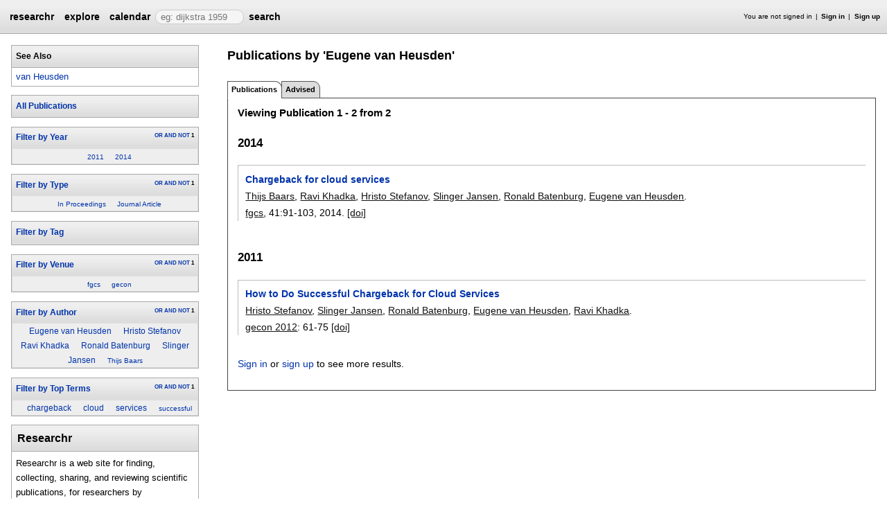

--- FILE ---
content_type: text/html;charset=UTF-8
request_url: https://researchr.org/alias/eugene-van-heusden
body_size: 8723
content:
<!DOCTYPE html>
<html>
<head>
<meta name="viewport" content="width=device-width, initial-scale=1, maximum-scale=1">
<meta http-equiv="Content-Type" content="text/html; charset=utf-8">
<link href="https://researchr.org/favicon.ico?2df79e8132467ab7665bee0a92452fea" rel="shortcut icon" type="image/x-icon" />
<link href="https://researchr.org/stylesheets/common_.css?d41d8cd98f00b204e9800998ecf8427e" rel="stylesheet" type="text/css" />
<title>Eugene van Heusden - researchr alias </title>
<script type="text/javascript">var show_webdsl_debug=false;</script>
<script type="text/javascript">var contextpath="https://researchr.org";</script>
<link rel="stylesheet" href="https://researchr.org/stylesheets/researchr.css?c91583ce1bdd55ff1fd6ebae64e8a21f" type="text/css" /><link rel="stylesheet" href="https://researchr.org/stylesheets/dropdownmenu.css?4fe8d964570322b7909fd7324dd360d9" type="text/css" /><script type="text/javascript" src="//code.jquery.com/jquery-3.5.1.min.js"></script>
<script type="text/javascript" src="https://researchr.org/javascript/ajax.js?a40d577d9afd4a1b5dc6ea43cd74db43"></script>
<link href="https://cdnjs.cloudflare.com/ajax/libs/select2/4.0.3/css/select2.min.css" rel="stylesheet"/>
</head>
<body id="alias"><script src="https://cdnjs.cloudflare.com/ajax/libs/select2/4.0.3/js/select2.min.js"></script><script type="text/javascript">(function(){
    var post_process_function = function(n){ var node=(n&&n.nodeType === 1)?n:document; $('select').select2(); };
    var original_post_process_func = ajax_post_process;
    ajax_post_process = function(){
      original_post_process_func.apply(this,arguments);
      post_process_function.apply(this,arguments);
    };
    $(document).ready( post_process_function );
  })();   
  </script><div class="page-wrap"><span id="top" class="scopediv top"><span id="topmenu" class="scopediv topmenu"><div id="menub155549a9cb2a31f00e38046dc9bc1c1" class="menuwrapper"><ul id="p7menubar" class="menubar"><li class="menu"><span class="menuheader researchr_logo"><a href="https://researchr.org/" class="researchr_logo navigate">researchr</a></span></li><span id="signedInMenubar" class="scopediv signedInMenubar"></span><li class="menu"><span class="menuheader"><a href="https://researchr.org/explore//1" class="navigate">explore</a></span><ul class="menuitems"><li class="menuitem"><a href="https://researchr.org/tags" class="navigate">Tags</a></li><li class="menuitem"><a href="https://researchr.org/explore/journals/1" class="navigate">Journals</a></li><li class="menuitem"><a href="https://researchr.org/explore/conferences/1" class="navigate">Conferences</a></li><li class="menuitem"><a href="https://researchr.org/explore/authors/1" class="navigate">Authors</a></li><li class="menuitem"><a href="https://researchr.org/explore/profiles/1" class="navigate">Profiles</a></li><li class="menuitem"><a href="https://researchr.org/explore/groups/1" class="navigate">Groups</a></li></ul></li><li class="menu"><span class="menuheader"><a href="https://researchr.org/conferencecalendar/deadlines/1" class="navigate">calendar</a></span><ul class="menuitems"><li class="menuitem"><a href="https://researchr.org/conferencecalendar/new/1" class="navigate">New Conferences</a></li><li class="menuitem"><a href="https://researchr.org/conferencecalendar/events/1" class="navigate">Events</a></li><li class="menuitem"><a href="https://researchr.org/conferencecalendar/deadlines/1" class="navigate">Deadlines</a></li></ul></li><li class="menu"><span id="searchmenu" class="scopediv searchmenu"><span class="menuheader"><form name="form_167787524504d6f47bbb4f033199b7ada2fba1360dc" id="form_167787524504d6f47bbb4f033199b7ada2fba1360dc" action="https://researchr.org/alias/eugene-van-heusden" accept-charset="UTF-8" method="POST"><input type="hidden" name="form_167787524504d6f47bbb4f033199b7ada2fba1360dc" value="1" /><input type="hidden" name="a" value="eugene-van-heusden" /><input type="hidden" name="tab" value="" /><span class="hideonlowres"><input name="113a26411c0ec53e2d714e5b7c41d922" type="text" value="" placeholder=" eg: dijkstra 1959" class="inputString form-control"/></span><button style="position: absolute; left: -9999px; width: 1px; height: 1px;" onclick='javascript:serverInvoke("https://researchr.org/alias/eugene-van-heusden?__action__link__=1","searchmenu_ia0_4d6f47bbb4f033199b7ada2fba1360dc", [{"name":"a", "value":"eugene-van-heusden"},{"name":"tab", "value":""},],"form_167787524504d6f47bbb4f033199b7ada2fba1360dc", this.nextSibling, true,"1"); return false;'></button><a submitid="searchmenu_ia0_4d6f47bbb4f033199b7ada2fba1360dc" href="javascript:void(0)" onclick="javascript:loadImageElem=this;$(this.previousSibling).click()">search</a><button name="searchmenu_ia1_4d6f47bbb4f033199b7ada2fba1360dc" class="btn btn-default" style="display:none;">search</button></form></span></span></li></ul></div></span><span id="signinbar" class="scopediv signinbar"><span id="signoff" class="scopediv signoff"></span><span id="signinLink" class="scopediv signinLink"><ul class="block"><li class="block">You are not signed in </li><li class="block"><a href="https://researchr.org/signin" class="navigate">Sign in</a></li><li class="block"><a href="https://researchr.org/signin/signup" class="navigate">Sign up</a></li></ul></span></span></span><span id="localMenuPage_body0$l$" class="scopediv localMenuPage_body0$l$ body"><span id="sidebarwrap" class="scopediv sidebarwrap"><div class="block sidebar_container"><span id="aliasAlias_String_sidebar0$l$PublicationSearcher_String_Alias" class="scopediv aliasAlias_String_sidebar0$l$PublicationSearcher_String_Alias sidebar"><span id="aliasFixAlias" class="scopediv aliasFixAlias aliasFix"></span><span id="importAllPublicationsFromDBLPAlias" class="scopediv importAllPublicationsFromDBLPAlias importAllPublicationsFromDBLP"></span><span class="section section1"><h1 class="header section1">See Also</h1><ul class="block"><li class="block"><span id="outputAlias" class="scopediv outputAlias output"><a href="https://researchr.org/alias/van-heusden" class="navigate">van Heusden</a></span></li></ul></span><span id="publicationListIndexPublicationSearcher" class="scopediv publicationListIndexPublicationSearcher publicationListIndex"><span id="publicationListIndexBasicPublicationSearcher" class="scopediv publicationListIndexBasicPublicationSearcher publicationListIndexBasic"><span class="section section1"><h1 class="header section1"><button style="position: absolute; left: -9999px; width: 1px; height: 1px;" onclick='javascript:serverInvoke("https://researchr.org/alias","publicationListIndexBasicPublicationSearcher_ia0_7adeca419239946d3924efb132e7f909", [{"name":"a", "value":"eugene-van-heusden"},{"name":"tab", "value":""},],"", this.nextSibling, true,"1"); return false;'></button><a submitid="publicationListIndexBasicPublicationSearcher_ia0_7adeca419239946d3924efb132e7f909" href="javascript:void(0)" onclick="javascript:loadImageElem=this;$(this.previousSibling).click()">All Publications</a></h1></span><span id="facetCloudsBlockString_String_String_Searcher" class="scopediv facetCloudsBlockString_String_String_Searcher facetCloudsBlock"><div id="cloudsYear%2CType%2CTag%2CVenue%2CAuthor%2CTop+Terms" class="webdsl-placeholder"><span id="facetCloudsString_String_String_Searcher" class="scopediv facetCloudsString_String_String_Searcher facetClouds"><span id="facetCloudDisplayString_String_String_Searcher_Int" class="scopediv facetCloudDisplayString_String_String_Searcher_Int facetCloudDisplay"><span class="section section1"><div id="Year" class="webdsl-placeholder"><h1 class="header section1"><form name="form_58801944135c1fb577c02e9bf5aa99fea00fa3472" id="form_58801944135c1fb577c02e9bf5aa99fea00fa3472" action="https://researchr.org/facetCloudDisplayHeadingString_String_String_Searcher_Int_Int_String_String_String" accept-charset="UTF-8" method="POST"><input type="hidden" name="form_58801944135c1fb577c02e9bf5aa99fea00fa3472" value="1" /><input type="hidden" name="fieldsStr" value="year,pubType,tags.name,venue,authors.name,tagfeed" /><input type="hidden" name="headingsStr" value="Year,Type,Tag,Venue,Author,Top Terms" /><input type="hidden" name="facetOccursStr" value="one,one,one,one,one,one" /><input type="hidden" name="pos" value="0" /><input type="hidden" name="count" value="2" /><input type="hidden" name="heading" value="Year" /><input type="hidden" name="occur" value="one" /><input type="hidden" name="field" value="year" /><button style="position: absolute; left: -9999px; width: 1px; height: 1px;" onclick='javascript:serverInvoke("https://researchr.org/facetCloudDisplayHeadingString_String_String_Searcher_Int_Int_String_String_String","facetCloudDisplayHeadingString_String_String_Searcher_Int_Int_String_String_String_ia1_35c1fb577c02e9bf5aa99fea00fa3472", [{"name":"fieldsStr", "value":"year,pubType,tags.name,venue,authors.name,tagfeed"},{"name":"headingsStr", "value":"Year,Type,Tag,Venue,Author,Top Terms"},{"name":"facetOccursStr", "value":"one,one,one,one,one,one"},{"name":"searcher", "value":"q=abfe6df2-1885-4139-998a-7037fa84747b&sf=authors.alias._id&cf=includeInResults,&cv=true,&dff=venue,year,pubType,authors.name,tagfeed,tags.name,&type=Publication&dfp=20,120,20,20,20,20,&"},{"name":"pos", "value":"0"},{"name":"count", "value":"2"},{"name":"heading", "value":"Year"},{"name":"occur", "value":"one"},{"name":"field", "value":"year"},],"form_58801944135c1fb577c02e9bf5aa99fea00fa3472", this.nextSibling, true,"Year"); return false;'></button><a submitid="facetCloudDisplayHeadingString_String_String_Searcher_Int_Int_String_String_String_ia1_35c1fb577c02e9bf5aa99fea00fa3472" href="javascript:void(0)" onclick="javascript:loadImageElem=this;$(this.previousSibling).click()">Filter by Year</a></form><span class="container facet-occur-switch"><button style="position: absolute; left: -9999px; width: 1px; height: 1px;" onclick='javascript:serverInvoke("https://researchr.org/facetCloudDisplayHeadingString_String_String_Searcher_Int_Int_String_String_String","facetCloudDisplayHeadingString_String_String_Searcher_Int_Int_String_String_String_occuren4635c1fb577c02e9bf5aa99fea00fa3472", [{"name":"fieldsStr", "value":"year,pubType,tags.name,venue,authors.name,tagfeed"},{"name":"headingsStr", "value":"Year,Type,Tag,Venue,Author,Top Terms"},{"name":"facetOccursStr", "value":"one,one,one,one,one,one"},{"name":"searcher", "value":"q=abfe6df2-1885-4139-998a-7037fa84747b&sf=authors.alias._id&cf=includeInResults,&cv=true,&dff=venue,year,pubType,authors.name,tagfeed,tags.name,&type=Publication&dfp=20,120,20,20,20,20,&"},{"name":"pos", "value":"0"},{"name":"count", "value":"2"},{"name":"heading", "value":"Year"},{"name":"occur", "value":"one"},{"name":"field", "value":"year"},],"", this.nextSibling, true,"Year"); return false;'></button><a submitid="facetCloudDisplayHeadingString_String_String_Searcher_Int_Int_String_String_String_occuren4635c1fb577c02e9bf5aa99fea00fa3472" href="javascript:void(0)" onclick="javascript:loadImageElem=this;$(this.previousSibling).click()">OR</a> <button style="position: absolute; left: -9999px; width: 1px; height: 1px;" onclick='javascript:serverInvoke("https://researchr.org/facetCloudDisplayHeadingString_String_String_Searcher_Int_Int_String_String_String","facetCloudDisplayHeadingString_String_String_Searcher_Int_Int_String_String_String_occuren4735c1fb577c02e9bf5aa99fea00fa3472", [{"name":"fieldsStr", "value":"year,pubType,tags.name,venue,authors.name,tagfeed"},{"name":"headingsStr", "value":"Year,Type,Tag,Venue,Author,Top Terms"},{"name":"facetOccursStr", "value":"one,one,one,one,one,one"},{"name":"searcher", "value":"q=abfe6df2-1885-4139-998a-7037fa84747b&sf=authors.alias._id&cf=includeInResults,&cv=true,&dff=venue,year,pubType,authors.name,tagfeed,tags.name,&type=Publication&dfp=20,120,20,20,20,20,&"},{"name":"pos", "value":"0"},{"name":"count", "value":"2"},{"name":"heading", "value":"Year"},{"name":"occur", "value":"one"},{"name":"field", "value":"year"},],"", this.nextSibling, true,"Year"); return false;'></button><a submitid="facetCloudDisplayHeadingString_String_String_Searcher_Int_Int_String_String_String_occuren4735c1fb577c02e9bf5aa99fea00fa3472" href="javascript:void(0)" onclick="javascript:loadImageElem=this;$(this.previousSibling).click()">AND</a> <button style="position: absolute; left: -9999px; width: 1px; height: 1px;" onclick='javascript:serverInvoke("https://researchr.org/facetCloudDisplayHeadingString_String_String_Searcher_Int_Int_String_String_String","facetCloudDisplayHeadingString_String_String_Searcher_Int_Int_String_String_String_occuren4835c1fb577c02e9bf5aa99fea00fa3472", [{"name":"fieldsStr", "value":"year,pubType,tags.name,venue,authors.name,tagfeed"},{"name":"headingsStr", "value":"Year,Type,Tag,Venue,Author,Top Terms"},{"name":"facetOccursStr", "value":"one,one,one,one,one,one"},{"name":"searcher", "value":"q=abfe6df2-1885-4139-998a-7037fa84747b&sf=authors.alias._id&cf=includeInResults,&cv=true,&dff=venue,year,pubType,authors.name,tagfeed,tags.name,&type=Publication&dfp=20,120,20,20,20,20,&"},{"name":"pos", "value":"0"},{"name":"count", "value":"2"},{"name":"heading", "value":"Year"},{"name":"occur", "value":"one"},{"name":"field", "value":"year"},],"", this.nextSibling, true,"Year"); return false;'></button><a submitid="facetCloudDisplayHeadingString_String_String_Searcher_Int_Int_String_String_String_occuren4835c1fb577c02e9bf5aa99fea00fa3472" href="javascript:void(0)" onclick="javascript:loadImageElem=this;$(this.previousSibling).click()">NOT</a> 1</span></h1></div><div class="block cloud"><div class="block cloudTag"><span class="container cloudfont0"><button style="position: absolute; left: -9999px; width: 1px; height: 1px;" onclick='javascript:serverInvoke("https://researchr.org/alias","facetCloudDisplayString_String_String_Searcher_Int_select2502c00d3b5f89e9369aa0351a5f7cce0", [{"name":"a", "value":"eugene-van-heusden"},{"name":"tab", "value":""},],"", this.nextSibling, true,"1"); return false;'></button><a submitid="facetCloudDisplayString_String_String_Searcher_Int_select2502c00d3b5f89e9369aa0351a5f7cce0" href="javascript:void(0)" onclick="javascript:loadImageElem=this;$(this.previousSibling).click()" title="1 matches">2011</a></span></div> <div class="block cloudTag"><span class="container cloudfont0"><button style="position: absolute; left: -9999px; width: 1px; height: 1px;" onclick='javascript:serverInvoke("https://researchr.org/alias","facetCloudDisplayString_String_String_Searcher_Int_select28a66f3b02e3f568f42b3533f9e860bd2", [{"name":"a", "value":"eugene-van-heusden"},{"name":"tab", "value":""},],"", this.nextSibling, true,"1"); return false;'></button><a submitid="facetCloudDisplayString_String_String_Searcher_Int_select28a66f3b02e3f568f42b3533f9e860bd2" href="javascript:void(0)" onclick="javascript:loadImageElem=this;$(this.previousSibling).click()" title="1 matches">2014</a></span></div></div></span></span><span id="facetCloudDisplayString_String_String_Searcher_Int" class="scopediv facetCloudDisplayString_String_String_Searcher_Int facetCloudDisplay"><span class="section section1"><div id="Type" class="webdsl-placeholder"><h1 class="header section1"><form name="form_58801944122a0f91f8ff45319fdaaca10a7876dd4" id="form_58801944122a0f91f8ff45319fdaaca10a7876dd4" action="https://researchr.org/facetCloudDisplayHeadingString_String_String_Searcher_Int_Int_String_String_String" accept-charset="UTF-8" method="POST"><input type="hidden" name="form_58801944122a0f91f8ff45319fdaaca10a7876dd4" value="1" /><input type="hidden" name="fieldsStr" value="year,pubType,tags.name,venue,authors.name,tagfeed" /><input type="hidden" name="headingsStr" value="Year,Type,Tag,Venue,Author,Top Terms" /><input type="hidden" name="facetOccursStr" value="one,one,one,one,one,one" /><input type="hidden" name="pos" value="1" /><input type="hidden" name="count" value="2" /><input type="hidden" name="heading" value="Type" /><input type="hidden" name="occur" value="one" /><input type="hidden" name="field" value="pubType" /><button style="position: absolute; left: -9999px; width: 1px; height: 1px;" onclick='javascript:serverInvoke("https://researchr.org/facetCloudDisplayHeadingString_String_String_Searcher_Int_Int_String_String_String","facetCloudDisplayHeadingString_String_String_Searcher_Int_Int_String_String_String_ia1_22a0f91f8ff45319fdaaca10a7876dd4", [{"name":"fieldsStr", "value":"year,pubType,tags.name,venue,authors.name,tagfeed"},{"name":"headingsStr", "value":"Year,Type,Tag,Venue,Author,Top Terms"},{"name":"facetOccursStr", "value":"one,one,one,one,one,one"},{"name":"searcher", "value":"q=abfe6df2-1885-4139-998a-7037fa84747b&sf=authors.alias._id&cf=includeInResults,&cv=true,&dff=venue,year,pubType,authors.name,tagfeed,tags.name,&type=Publication&dfp=20,120,20,20,20,20,&"},{"name":"pos", "value":"1"},{"name":"count", "value":"2"},{"name":"heading", "value":"Type"},{"name":"occur", "value":"one"},{"name":"field", "value":"pubType"},],"form_58801944122a0f91f8ff45319fdaaca10a7876dd4", this.nextSibling, true,"Type"); return false;'></button><a submitid="facetCloudDisplayHeadingString_String_String_Searcher_Int_Int_String_String_String_ia1_22a0f91f8ff45319fdaaca10a7876dd4" href="javascript:void(0)" onclick="javascript:loadImageElem=this;$(this.previousSibling).click()">Filter by Type</a></form><span class="container facet-occur-switch"><button style="position: absolute; left: -9999px; width: 1px; height: 1px;" onclick='javascript:serverInvoke("https://researchr.org/facetCloudDisplayHeadingString_String_String_Searcher_Int_Int_String_String_String","facetCloudDisplayHeadingString_String_String_Searcher_Int_Int_String_String_String_occuren4622a0f91f8ff45319fdaaca10a7876dd4", [{"name":"fieldsStr", "value":"year,pubType,tags.name,venue,authors.name,tagfeed"},{"name":"headingsStr", "value":"Year,Type,Tag,Venue,Author,Top Terms"},{"name":"facetOccursStr", "value":"one,one,one,one,one,one"},{"name":"searcher", "value":"q=abfe6df2-1885-4139-998a-7037fa84747b&sf=authors.alias._id&cf=includeInResults,&cv=true,&dff=venue,year,pubType,authors.name,tagfeed,tags.name,&type=Publication&dfp=20,120,20,20,20,20,&"},{"name":"pos", "value":"1"},{"name":"count", "value":"2"},{"name":"heading", "value":"Type"},{"name":"occur", "value":"one"},{"name":"field", "value":"pubType"},],"", this.nextSibling, true,"Type"); return false;'></button><a submitid="facetCloudDisplayHeadingString_String_String_Searcher_Int_Int_String_String_String_occuren4622a0f91f8ff45319fdaaca10a7876dd4" href="javascript:void(0)" onclick="javascript:loadImageElem=this;$(this.previousSibling).click()">OR</a> <button style="position: absolute; left: -9999px; width: 1px; height: 1px;" onclick='javascript:serverInvoke("https://researchr.org/facetCloudDisplayHeadingString_String_String_Searcher_Int_Int_String_String_String","facetCloudDisplayHeadingString_String_String_Searcher_Int_Int_String_String_String_occuren4722a0f91f8ff45319fdaaca10a7876dd4", [{"name":"fieldsStr", "value":"year,pubType,tags.name,venue,authors.name,tagfeed"},{"name":"headingsStr", "value":"Year,Type,Tag,Venue,Author,Top Terms"},{"name":"facetOccursStr", "value":"one,one,one,one,one,one"},{"name":"searcher", "value":"q=abfe6df2-1885-4139-998a-7037fa84747b&sf=authors.alias._id&cf=includeInResults,&cv=true,&dff=venue,year,pubType,authors.name,tagfeed,tags.name,&type=Publication&dfp=20,120,20,20,20,20,&"},{"name":"pos", "value":"1"},{"name":"count", "value":"2"},{"name":"heading", "value":"Type"},{"name":"occur", "value":"one"},{"name":"field", "value":"pubType"},],"", this.nextSibling, true,"Type"); return false;'></button><a submitid="facetCloudDisplayHeadingString_String_String_Searcher_Int_Int_String_String_String_occuren4722a0f91f8ff45319fdaaca10a7876dd4" href="javascript:void(0)" onclick="javascript:loadImageElem=this;$(this.previousSibling).click()">AND</a> <button style="position: absolute; left: -9999px; width: 1px; height: 1px;" onclick='javascript:serverInvoke("https://researchr.org/facetCloudDisplayHeadingString_String_String_Searcher_Int_Int_String_String_String","facetCloudDisplayHeadingString_String_String_Searcher_Int_Int_String_String_String_occuren4822a0f91f8ff45319fdaaca10a7876dd4", [{"name":"fieldsStr", "value":"year,pubType,tags.name,venue,authors.name,tagfeed"},{"name":"headingsStr", "value":"Year,Type,Tag,Venue,Author,Top Terms"},{"name":"facetOccursStr", "value":"one,one,one,one,one,one"},{"name":"searcher", "value":"q=abfe6df2-1885-4139-998a-7037fa84747b&sf=authors.alias._id&cf=includeInResults,&cv=true,&dff=venue,year,pubType,authors.name,tagfeed,tags.name,&type=Publication&dfp=20,120,20,20,20,20,&"},{"name":"pos", "value":"1"},{"name":"count", "value":"2"},{"name":"heading", "value":"Type"},{"name":"occur", "value":"one"},{"name":"field", "value":"pubType"},],"", this.nextSibling, true,"Type"); return false;'></button><a submitid="facetCloudDisplayHeadingString_String_String_Searcher_Int_Int_String_String_String_occuren4822a0f91f8ff45319fdaaca10a7876dd4" href="javascript:void(0)" onclick="javascript:loadImageElem=this;$(this.previousSibling).click()">NOT</a> 1</span></h1></div><div class="block cloud"><div class="block cloudTag"><span class="container cloudfont0"><button style="position: absolute; left: -9999px; width: 1px; height: 1px;" onclick='javascript:serverInvoke("https://researchr.org/alias","facetCloudDisplayString_String_String_Searcher_Int_select24ec10b5bbf3f5efe0e2a8366598db879", [{"name":"a", "value":"eugene-van-heusden"},{"name":"tab", "value":""},],"", this.nextSibling, true,"1"); return false;'></button><a submitid="facetCloudDisplayString_String_String_Searcher_Int_select24ec10b5bbf3f5efe0e2a8366598db879" href="javascript:void(0)" onclick="javascript:loadImageElem=this;$(this.previousSibling).click()" title="1 matches">In Proceedings</a></span></div> <div class="block cloudTag"><span class="container cloudfont0"><button style="position: absolute; left: -9999px; width: 1px; height: 1px;" onclick='javascript:serverInvoke("https://researchr.org/alias","facetCloudDisplayString_String_String_Searcher_Int_select2ac942dd1072c2901178fb4b1aa62f017", [{"name":"a", "value":"eugene-van-heusden"},{"name":"tab", "value":""},],"", this.nextSibling, true,"1"); return false;'></button><a submitid="facetCloudDisplayString_String_String_Searcher_Int_select2ac942dd1072c2901178fb4b1aa62f017" href="javascript:void(0)" onclick="javascript:loadImageElem=this;$(this.previousSibling).click()" title="1 matches">Journal Article</a></span></div></div></span></span><span id="facetCloudDisplayString_String_String_Searcher_Int" class="scopediv facetCloudDisplayString_String_String_Searcher_Int facetCloudDisplay"><span class="section section1"><div id="Tag" class="webdsl-placeholder"><h1 class="header section1"><form name="form_5880194403b2f23b3b8a3861c50b2b0c26cd9c8ed" id="form_5880194403b2f23b3b8a3861c50b2b0c26cd9c8ed" action="https://researchr.org/facetCloudDisplayHeadingString_String_String_Searcher_Int_Int_String_String_String" accept-charset="UTF-8" method="POST"><input type="hidden" name="form_5880194403b2f23b3b8a3861c50b2b0c26cd9c8ed" value="1" /><input type="hidden" name="fieldsStr" value="year,pubType,tags.name,venue,authors.name,tagfeed" /><input type="hidden" name="headingsStr" value="Year,Type,Tag,Venue,Author,Top Terms" /><input type="hidden" name="facetOccursStr" value="one,one,one,one,one,one" /><input type="hidden" name="pos" value="2" /><input type="hidden" name="count" value="0" /><input type="hidden" name="heading" value="Tag" /><input type="hidden" name="occur" value="one" /><input type="hidden" name="field" value="tags.name" /><button style="position: absolute; left: -9999px; width: 1px; height: 1px;" onclick='javascript:serverInvoke("https://researchr.org/facetCloudDisplayHeadingString_String_String_Searcher_Int_Int_String_String_String","facetCloudDisplayHeadingString_String_String_Searcher_Int_Int_String_String_String_ia0_3b2f23b3b8a3861c50b2b0c26cd9c8ed", [{"name":"fieldsStr", "value":"year,pubType,tags.name,venue,authors.name,tagfeed"},{"name":"headingsStr", "value":"Year,Type,Tag,Venue,Author,Top Terms"},{"name":"facetOccursStr", "value":"one,one,one,one,one,one"},{"name":"searcher", "value":"q=abfe6df2-1885-4139-998a-7037fa84747b&sf=authors.alias._id&cf=includeInResults,&cv=true,&dff=venue,year,pubType,authors.name,tagfeed,tags.name,&type=Publication&dfp=20,120,20,20,20,20,&"},{"name":"pos", "value":"2"},{"name":"count", "value":"0"},{"name":"heading", "value":"Tag"},{"name":"occur", "value":"one"},{"name":"field", "value":"tags.name"},],"form_5880194403b2f23b3b8a3861c50b2b0c26cd9c8ed", this.nextSibling, true,"Tag"); return false;'></button><a submitid="facetCloudDisplayHeadingString_String_String_Searcher_Int_Int_String_String_String_ia0_3b2f23b3b8a3861c50b2b0c26cd9c8ed" href="javascript:void(0)" onclick="javascript:loadImageElem=this;$(this.previousSibling).click()">Filter by Tag</a></form></h1></div><div class="block cloud"></div></span></span><span id="facetCloudDisplayString_String_String_Searcher_Int" class="scopediv facetCloudDisplayString_String_String_Searcher_Int facetCloudDisplay"><span class="section section1"><div id="Venue" class="webdsl-placeholder"><h1 class="header section1"><form name="form_5880194413381ed51e663b393a313926a5318fbd2" id="form_5880194413381ed51e663b393a313926a5318fbd2" action="https://researchr.org/facetCloudDisplayHeadingString_String_String_Searcher_Int_Int_String_String_String" accept-charset="UTF-8" method="POST"><input type="hidden" name="form_5880194413381ed51e663b393a313926a5318fbd2" value="1" /><input type="hidden" name="fieldsStr" value="year,pubType,tags.name,venue,authors.name,tagfeed" /><input type="hidden" name="headingsStr" value="Year,Type,Tag,Venue,Author,Top Terms" /><input type="hidden" name="facetOccursStr" value="one,one,one,one,one,one" /><input type="hidden" name="pos" value="3" /><input type="hidden" name="count" value="2" /><input type="hidden" name="heading" value="Venue" /><input type="hidden" name="occur" value="one" /><input type="hidden" name="field" value="venue" /><button style="position: absolute; left: -9999px; width: 1px; height: 1px;" onclick='javascript:serverInvoke("https://researchr.org/facetCloudDisplayHeadingString_String_String_Searcher_Int_Int_String_String_String","facetCloudDisplayHeadingString_String_String_Searcher_Int_Int_String_String_String_ia1_3381ed51e663b393a313926a5318fbd2", [{"name":"fieldsStr", "value":"year,pubType,tags.name,venue,authors.name,tagfeed"},{"name":"headingsStr", "value":"Year,Type,Tag,Venue,Author,Top Terms"},{"name":"facetOccursStr", "value":"one,one,one,one,one,one"},{"name":"searcher", "value":"q=abfe6df2-1885-4139-998a-7037fa84747b&sf=authors.alias._id&cf=includeInResults,&cv=true,&dff=venue,year,pubType,authors.name,tagfeed,tags.name,&type=Publication&dfp=20,120,20,20,20,20,&"},{"name":"pos", "value":"3"},{"name":"count", "value":"2"},{"name":"heading", "value":"Venue"},{"name":"occur", "value":"one"},{"name":"field", "value":"venue"},],"form_5880194413381ed51e663b393a313926a5318fbd2", this.nextSibling, true,"Venue"); return false;'></button><a submitid="facetCloudDisplayHeadingString_String_String_Searcher_Int_Int_String_String_String_ia1_3381ed51e663b393a313926a5318fbd2" href="javascript:void(0)" onclick="javascript:loadImageElem=this;$(this.previousSibling).click()">Filter by Venue</a></form><span class="container facet-occur-switch"><button style="position: absolute; left: -9999px; width: 1px; height: 1px;" onclick='javascript:serverInvoke("https://researchr.org/facetCloudDisplayHeadingString_String_String_Searcher_Int_Int_String_String_String","facetCloudDisplayHeadingString_String_String_Searcher_Int_Int_String_String_String_occuren463381ed51e663b393a313926a5318fbd2", [{"name":"fieldsStr", "value":"year,pubType,tags.name,venue,authors.name,tagfeed"},{"name":"headingsStr", "value":"Year,Type,Tag,Venue,Author,Top Terms"},{"name":"facetOccursStr", "value":"one,one,one,one,one,one"},{"name":"searcher", "value":"q=abfe6df2-1885-4139-998a-7037fa84747b&sf=authors.alias._id&cf=includeInResults,&cv=true,&dff=venue,year,pubType,authors.name,tagfeed,tags.name,&type=Publication&dfp=20,120,20,20,20,20,&"},{"name":"pos", "value":"3"},{"name":"count", "value":"2"},{"name":"heading", "value":"Venue"},{"name":"occur", "value":"one"},{"name":"field", "value":"venue"},],"", this.nextSibling, true,"Venue"); return false;'></button><a submitid="facetCloudDisplayHeadingString_String_String_Searcher_Int_Int_String_String_String_occuren463381ed51e663b393a313926a5318fbd2" href="javascript:void(0)" onclick="javascript:loadImageElem=this;$(this.previousSibling).click()">OR</a> <button style="position: absolute; left: -9999px; width: 1px; height: 1px;" onclick='javascript:serverInvoke("https://researchr.org/facetCloudDisplayHeadingString_String_String_Searcher_Int_Int_String_String_String","facetCloudDisplayHeadingString_String_String_Searcher_Int_Int_String_String_String_occuren473381ed51e663b393a313926a5318fbd2", [{"name":"fieldsStr", "value":"year,pubType,tags.name,venue,authors.name,tagfeed"},{"name":"headingsStr", "value":"Year,Type,Tag,Venue,Author,Top Terms"},{"name":"facetOccursStr", "value":"one,one,one,one,one,one"},{"name":"searcher", "value":"q=abfe6df2-1885-4139-998a-7037fa84747b&sf=authors.alias._id&cf=includeInResults,&cv=true,&dff=venue,year,pubType,authors.name,tagfeed,tags.name,&type=Publication&dfp=20,120,20,20,20,20,&"},{"name":"pos", "value":"3"},{"name":"count", "value":"2"},{"name":"heading", "value":"Venue"},{"name":"occur", "value":"one"},{"name":"field", "value":"venue"},],"", this.nextSibling, true,"Venue"); return false;'></button><a submitid="facetCloudDisplayHeadingString_String_String_Searcher_Int_Int_String_String_String_occuren473381ed51e663b393a313926a5318fbd2" href="javascript:void(0)" onclick="javascript:loadImageElem=this;$(this.previousSibling).click()">AND</a> <button style="position: absolute; left: -9999px; width: 1px; height: 1px;" onclick='javascript:serverInvoke("https://researchr.org/facetCloudDisplayHeadingString_String_String_Searcher_Int_Int_String_String_String","facetCloudDisplayHeadingString_String_String_Searcher_Int_Int_String_String_String_occuren483381ed51e663b393a313926a5318fbd2", [{"name":"fieldsStr", "value":"year,pubType,tags.name,venue,authors.name,tagfeed"},{"name":"headingsStr", "value":"Year,Type,Tag,Venue,Author,Top Terms"},{"name":"facetOccursStr", "value":"one,one,one,one,one,one"},{"name":"searcher", "value":"q=abfe6df2-1885-4139-998a-7037fa84747b&sf=authors.alias._id&cf=includeInResults,&cv=true,&dff=venue,year,pubType,authors.name,tagfeed,tags.name,&type=Publication&dfp=20,120,20,20,20,20,&"},{"name":"pos", "value":"3"},{"name":"count", "value":"2"},{"name":"heading", "value":"Venue"},{"name":"occur", "value":"one"},{"name":"field", "value":"venue"},],"", this.nextSibling, true,"Venue"); return false;'></button><a submitid="facetCloudDisplayHeadingString_String_String_Searcher_Int_Int_String_String_String_occuren483381ed51e663b393a313926a5318fbd2" href="javascript:void(0)" onclick="javascript:loadImageElem=this;$(this.previousSibling).click()">NOT</a> 1</span></h1></div><div class="block cloud"><div class="block cloudTag"><span class="container cloudfont0"><button style="position: absolute; left: -9999px; width: 1px; height: 1px;" onclick='javascript:serverInvoke("https://researchr.org/alias","facetCloudDisplayString_String_String_Searcher_Int_select2618dbf5baa2539ccc548a26a1f19e502", [{"name":"a", "value":"eugene-van-heusden"},{"name":"tab", "value":""},],"", this.nextSibling, true,"1"); return false;'></button><a submitid="facetCloudDisplayString_String_String_Searcher_Int_select2618dbf5baa2539ccc548a26a1f19e502" href="javascript:void(0)" onclick="javascript:loadImageElem=this;$(this.previousSibling).click()" title="1 matches">fgcs</a></span></div> <div class="block cloudTag"><span class="container cloudfont0"><button style="position: absolute; left: -9999px; width: 1px; height: 1px;" onclick='javascript:serverInvoke("https://researchr.org/alias","facetCloudDisplayString_String_String_Searcher_Int_select2cf45c70888af014d10819ef898e61cb0", [{"name":"a", "value":"eugene-van-heusden"},{"name":"tab", "value":""},],"", this.nextSibling, true,"1"); return false;'></button><a submitid="facetCloudDisplayString_String_String_Searcher_Int_select2cf45c70888af014d10819ef898e61cb0" href="javascript:void(0)" onclick="javascript:loadImageElem=this;$(this.previousSibling).click()" title="1 matches">gecon</a></span></div></div></span></span><span id="facetCloudDisplayString_String_String_Searcher_Int" class="scopediv facetCloudDisplayString_String_String_Searcher_Int facetCloudDisplay"><span class="section section1"><div id="Author" class="webdsl-placeholder"><h1 class="header section1"><form name="form_5880194415cdca4382f10befd78c810ee27aae453" id="form_5880194415cdca4382f10befd78c810ee27aae453" action="https://researchr.org/facetCloudDisplayHeadingString_String_String_Searcher_Int_Int_String_String_String" accept-charset="UTF-8" method="POST"><input type="hidden" name="form_5880194415cdca4382f10befd78c810ee27aae453" value="1" /><input type="hidden" name="fieldsStr" value="year,pubType,tags.name,venue,authors.name,tagfeed" /><input type="hidden" name="headingsStr" value="Year,Type,Tag,Venue,Author,Top Terms" /><input type="hidden" name="facetOccursStr" value="one,one,one,one,one,one" /><input type="hidden" name="pos" value="4" /><input type="hidden" name="count" value="6" /><input type="hidden" name="heading" value="Author" /><input type="hidden" name="occur" value="one" /><input type="hidden" name="field" value="authors.name" /><button style="position: absolute; left: -9999px; width: 1px; height: 1px;" onclick='javascript:serverInvoke("https://researchr.org/facetCloudDisplayHeadingString_String_String_Searcher_Int_Int_String_String_String","facetCloudDisplayHeadingString_String_String_Searcher_Int_Int_String_String_String_ia1_5cdca4382f10befd78c810ee27aae453", [{"name":"fieldsStr", "value":"year,pubType,tags.name,venue,authors.name,tagfeed"},{"name":"headingsStr", "value":"Year,Type,Tag,Venue,Author,Top Terms"},{"name":"facetOccursStr", "value":"one,one,one,one,one,one"},{"name":"searcher", "value":"q=abfe6df2-1885-4139-998a-7037fa84747b&sf=authors.alias._id&cf=includeInResults,&cv=true,&dff=venue,year,pubType,authors.name,tagfeed,tags.name,&type=Publication&dfp=20,120,20,20,20,20,&"},{"name":"pos", "value":"4"},{"name":"count", "value":"6"},{"name":"heading", "value":"Author"},{"name":"occur", "value":"one"},{"name":"field", "value":"authors.name"},],"form_5880194415cdca4382f10befd78c810ee27aae453", this.nextSibling, true,"Author"); return false;'></button><a submitid="facetCloudDisplayHeadingString_String_String_Searcher_Int_Int_String_String_String_ia1_5cdca4382f10befd78c810ee27aae453" href="javascript:void(0)" onclick="javascript:loadImageElem=this;$(this.previousSibling).click()">Filter by Author</a></form><span class="container facet-occur-switch"><button style="position: absolute; left: -9999px; width: 1px; height: 1px;" onclick='javascript:serverInvoke("https://researchr.org/facetCloudDisplayHeadingString_String_String_Searcher_Int_Int_String_String_String","facetCloudDisplayHeadingString_String_String_Searcher_Int_Int_String_String_String_occuren465cdca4382f10befd78c810ee27aae453", [{"name":"fieldsStr", "value":"year,pubType,tags.name,venue,authors.name,tagfeed"},{"name":"headingsStr", "value":"Year,Type,Tag,Venue,Author,Top Terms"},{"name":"facetOccursStr", "value":"one,one,one,one,one,one"},{"name":"searcher", "value":"q=abfe6df2-1885-4139-998a-7037fa84747b&sf=authors.alias._id&cf=includeInResults,&cv=true,&dff=venue,year,pubType,authors.name,tagfeed,tags.name,&type=Publication&dfp=20,120,20,20,20,20,&"},{"name":"pos", "value":"4"},{"name":"count", "value":"6"},{"name":"heading", "value":"Author"},{"name":"occur", "value":"one"},{"name":"field", "value":"authors.name"},],"", this.nextSibling, true,"Author"); return false;'></button><a submitid="facetCloudDisplayHeadingString_String_String_Searcher_Int_Int_String_String_String_occuren465cdca4382f10befd78c810ee27aae453" href="javascript:void(0)" onclick="javascript:loadImageElem=this;$(this.previousSibling).click()">OR</a> <button style="position: absolute; left: -9999px; width: 1px; height: 1px;" onclick='javascript:serverInvoke("https://researchr.org/facetCloudDisplayHeadingString_String_String_Searcher_Int_Int_String_String_String","facetCloudDisplayHeadingString_String_String_Searcher_Int_Int_String_String_String_occuren475cdca4382f10befd78c810ee27aae453", [{"name":"fieldsStr", "value":"year,pubType,tags.name,venue,authors.name,tagfeed"},{"name":"headingsStr", "value":"Year,Type,Tag,Venue,Author,Top Terms"},{"name":"facetOccursStr", "value":"one,one,one,one,one,one"},{"name":"searcher", "value":"q=abfe6df2-1885-4139-998a-7037fa84747b&sf=authors.alias._id&cf=includeInResults,&cv=true,&dff=venue,year,pubType,authors.name,tagfeed,tags.name,&type=Publication&dfp=20,120,20,20,20,20,&"},{"name":"pos", "value":"4"},{"name":"count", "value":"6"},{"name":"heading", "value":"Author"},{"name":"occur", "value":"one"},{"name":"field", "value":"authors.name"},],"", this.nextSibling, true,"Author"); return false;'></button><a submitid="facetCloudDisplayHeadingString_String_String_Searcher_Int_Int_String_String_String_occuren475cdca4382f10befd78c810ee27aae453" href="javascript:void(0)" onclick="javascript:loadImageElem=this;$(this.previousSibling).click()">AND</a> <button style="position: absolute; left: -9999px; width: 1px; height: 1px;" onclick='javascript:serverInvoke("https://researchr.org/facetCloudDisplayHeadingString_String_String_Searcher_Int_Int_String_String_String","facetCloudDisplayHeadingString_String_String_Searcher_Int_Int_String_String_String_occuren485cdca4382f10befd78c810ee27aae453", [{"name":"fieldsStr", "value":"year,pubType,tags.name,venue,authors.name,tagfeed"},{"name":"headingsStr", "value":"Year,Type,Tag,Venue,Author,Top Terms"},{"name":"facetOccursStr", "value":"one,one,one,one,one,one"},{"name":"searcher", "value":"q=abfe6df2-1885-4139-998a-7037fa84747b&sf=authors.alias._id&cf=includeInResults,&cv=true,&dff=venue,year,pubType,authors.name,tagfeed,tags.name,&type=Publication&dfp=20,120,20,20,20,20,&"},{"name":"pos", "value":"4"},{"name":"count", "value":"6"},{"name":"heading", "value":"Author"},{"name":"occur", "value":"one"},{"name":"field", "value":"authors.name"},],"", this.nextSibling, true,"Author"); return false;'></button><a submitid="facetCloudDisplayHeadingString_String_String_Searcher_Int_Int_String_String_String_occuren485cdca4382f10befd78c810ee27aae453" href="javascript:void(0)" onclick="javascript:loadImageElem=this;$(this.previousSibling).click()">NOT</a> 1</span></h1></div><div class="block cloud"><div class="block cloudTag"><span class="container cloudfont1"><button style="position: absolute; left: -9999px; width: 1px; height: 1px;" onclick='javascript:serverInvoke("https://researchr.org/alias","facetCloudDisplayString_String_String_Searcher_Int_select2eab7427cdc12334c6a02952b16788300", [{"name":"a", "value":"eugene-van-heusden"},{"name":"tab", "value":""},],"", this.nextSibling, true,"1"); return false;'></button><a submitid="facetCloudDisplayString_String_String_Searcher_Int_select2eab7427cdc12334c6a02952b16788300" href="javascript:void(0)" onclick="javascript:loadImageElem=this;$(this.previousSibling).click()" title="2 matches">Eugene van Heusden</a></span></div> <div class="block cloudTag"><span class="container cloudfont1"><button style="position: absolute; left: -9999px; width: 1px; height: 1px;" onclick='javascript:serverInvoke("https://researchr.org/alias","facetCloudDisplayString_String_String_Searcher_Int_select26fa80ec25a19617f764f63e407812250", [{"name":"a", "value":"eugene-van-heusden"},{"name":"tab", "value":""},],"", this.nextSibling, true,"1"); return false;'></button><a submitid="facetCloudDisplayString_String_String_Searcher_Int_select26fa80ec25a19617f764f63e407812250" href="javascript:void(0)" onclick="javascript:loadImageElem=this;$(this.previousSibling).click()" title="2 matches">Hristo Stefanov</a></span></div> <div class="block cloudTag"><span class="container cloudfont1"><button style="position: absolute; left: -9999px; width: 1px; height: 1px;" onclick='javascript:serverInvoke("https://researchr.org/alias","facetCloudDisplayString_String_String_Searcher_Int_select232904e54f37c97b294e3f8c2441288d8", [{"name":"a", "value":"eugene-van-heusden"},{"name":"tab", "value":""},],"", this.nextSibling, true,"1"); return false;'></button><a submitid="facetCloudDisplayString_String_String_Searcher_Int_select232904e54f37c97b294e3f8c2441288d8" href="javascript:void(0)" onclick="javascript:loadImageElem=this;$(this.previousSibling).click()" title="2 matches">Ravi Khadka</a></span></div> <div class="block cloudTag"><span class="container cloudfont1"><button style="position: absolute; left: -9999px; width: 1px; height: 1px;" onclick='javascript:serverInvoke("https://researchr.org/alias","facetCloudDisplayString_String_String_Searcher_Int_select265d75454cf95c64746fd962c16f6c422", [{"name":"a", "value":"eugene-van-heusden"},{"name":"tab", "value":""},],"", this.nextSibling, true,"1"); return false;'></button><a submitid="facetCloudDisplayString_String_String_Searcher_Int_select265d75454cf95c64746fd962c16f6c422" href="javascript:void(0)" onclick="javascript:loadImageElem=this;$(this.previousSibling).click()" title="2 matches">Ronald Batenburg</a></span></div> <div class="block cloudTag"><span class="container cloudfont1"><button style="position: absolute; left: -9999px; width: 1px; height: 1px;" onclick='javascript:serverInvoke("https://researchr.org/alias","facetCloudDisplayString_String_String_Searcher_Int_select22cb1f07a25f7d391c092e48dd0b8bdb0", [{"name":"a", "value":"eugene-van-heusden"},{"name":"tab", "value":""},],"", this.nextSibling, true,"1"); return false;'></button><a submitid="facetCloudDisplayString_String_String_Searcher_Int_select22cb1f07a25f7d391c092e48dd0b8bdb0" href="javascript:void(0)" onclick="javascript:loadImageElem=this;$(this.previousSibling).click()" title="2 matches">Slinger Jansen</a></span></div> <div class="block cloudTag"><span class="container cloudfont0"><button style="position: absolute; left: -9999px; width: 1px; height: 1px;" onclick='javascript:serverInvoke("https://researchr.org/alias","facetCloudDisplayString_String_String_Searcher_Int_select231daccfc6fbcfc1d0320d257f13b84c6", [{"name":"a", "value":"eugene-van-heusden"},{"name":"tab", "value":""},],"", this.nextSibling, true,"1"); return false;'></button><a submitid="facetCloudDisplayString_String_String_Searcher_Int_select231daccfc6fbcfc1d0320d257f13b84c6" href="javascript:void(0)" onclick="javascript:loadImageElem=this;$(this.previousSibling).click()" title="1 matches">Thijs Baars</a></span></div></div></span></span><span id="facetCloudDisplayString_String_String_Searcher_Int" class="scopediv facetCloudDisplayString_String_String_Searcher_Int facetCloudDisplay"><span class="section section1"><div id="Top+Terms" class="webdsl-placeholder"><h1 class="header section1"><form name="form_588019441bc5d2a1831855cd59ab549a8b36980de" id="form_588019441bc5d2a1831855cd59ab549a8b36980de" action="https://researchr.org/facetCloudDisplayHeadingString_String_String_Searcher_Int_Int_String_String_String" accept-charset="UTF-8" method="POST"><input type="hidden" name="form_588019441bc5d2a1831855cd59ab549a8b36980de" value="1" /><input type="hidden" name="fieldsStr" value="year,pubType,tags.name,venue,authors.name,tagfeed" /><input type="hidden" name="headingsStr" value="Year,Type,Tag,Venue,Author,Top Terms" /><input type="hidden" name="facetOccursStr" value="one,one,one,one,one,one" /><input type="hidden" name="pos" value="5" /><input type="hidden" name="count" value="4" /><input type="hidden" name="heading" value="Top Terms" /><input type="hidden" name="occur" value="one" /><input type="hidden" name="field" value="tagfeed" /><button style="position: absolute; left: -9999px; width: 1px; height: 1px;" onclick='javascript:serverInvoke("https://researchr.org/facetCloudDisplayHeadingString_String_String_Searcher_Int_Int_String_String_String","facetCloudDisplayHeadingString_String_String_Searcher_Int_Int_String_String_String_ia1_bc5d2a1831855cd59ab549a8b36980de", [{"name":"fieldsStr", "value":"year,pubType,tags.name,venue,authors.name,tagfeed"},{"name":"headingsStr", "value":"Year,Type,Tag,Venue,Author,Top Terms"},{"name":"facetOccursStr", "value":"one,one,one,one,one,one"},{"name":"searcher", "value":"q=abfe6df2-1885-4139-998a-7037fa84747b&sf=authors.alias._id&cf=includeInResults,&cv=true,&dff=venue,year,pubType,authors.name,tagfeed,tags.name,&type=Publication&dfp=20,120,20,20,20,20,&"},{"name":"pos", "value":"5"},{"name":"count", "value":"4"},{"name":"heading", "value":"Top Terms"},{"name":"occur", "value":"one"},{"name":"field", "value":"tagfeed"},],"form_588019441bc5d2a1831855cd59ab549a8b36980de", this.nextSibling, true,"Top+Terms"); return false;'></button><a submitid="facetCloudDisplayHeadingString_String_String_Searcher_Int_Int_String_String_String_ia1_bc5d2a1831855cd59ab549a8b36980de" href="javascript:void(0)" onclick="javascript:loadImageElem=this;$(this.previousSibling).click()">Filter by Top Terms</a></form><span class="container facet-occur-switch"><button style="position: absolute; left: -9999px; width: 1px; height: 1px;" onclick='javascript:serverInvoke("https://researchr.org/facetCloudDisplayHeadingString_String_String_Searcher_Int_Int_String_String_String","facetCloudDisplayHeadingString_String_String_Searcher_Int_Int_String_String_String_occuren46bc5d2a1831855cd59ab549a8b36980de", [{"name":"fieldsStr", "value":"year,pubType,tags.name,venue,authors.name,tagfeed"},{"name":"headingsStr", "value":"Year,Type,Tag,Venue,Author,Top Terms"},{"name":"facetOccursStr", "value":"one,one,one,one,one,one"},{"name":"searcher", "value":"q=abfe6df2-1885-4139-998a-7037fa84747b&sf=authors.alias._id&cf=includeInResults,&cv=true,&dff=venue,year,pubType,authors.name,tagfeed,tags.name,&type=Publication&dfp=20,120,20,20,20,20,&"},{"name":"pos", "value":"5"},{"name":"count", "value":"4"},{"name":"heading", "value":"Top Terms"},{"name":"occur", "value":"one"},{"name":"field", "value":"tagfeed"},],"", this.nextSibling, true,"Top+Terms"); return false;'></button><a submitid="facetCloudDisplayHeadingString_String_String_Searcher_Int_Int_String_String_String_occuren46bc5d2a1831855cd59ab549a8b36980de" href="javascript:void(0)" onclick="javascript:loadImageElem=this;$(this.previousSibling).click()">OR</a> <button style="position: absolute; left: -9999px; width: 1px; height: 1px;" onclick='javascript:serverInvoke("https://researchr.org/facetCloudDisplayHeadingString_String_String_Searcher_Int_Int_String_String_String","facetCloudDisplayHeadingString_String_String_Searcher_Int_Int_String_String_String_occuren47bc5d2a1831855cd59ab549a8b36980de", [{"name":"fieldsStr", "value":"year,pubType,tags.name,venue,authors.name,tagfeed"},{"name":"headingsStr", "value":"Year,Type,Tag,Venue,Author,Top Terms"},{"name":"facetOccursStr", "value":"one,one,one,one,one,one"},{"name":"searcher", "value":"q=abfe6df2-1885-4139-998a-7037fa84747b&sf=authors.alias._id&cf=includeInResults,&cv=true,&dff=venue,year,pubType,authors.name,tagfeed,tags.name,&type=Publication&dfp=20,120,20,20,20,20,&"},{"name":"pos", "value":"5"},{"name":"count", "value":"4"},{"name":"heading", "value":"Top Terms"},{"name":"occur", "value":"one"},{"name":"field", "value":"tagfeed"},],"", this.nextSibling, true,"Top+Terms"); return false;'></button><a submitid="facetCloudDisplayHeadingString_String_String_Searcher_Int_Int_String_String_String_occuren47bc5d2a1831855cd59ab549a8b36980de" href="javascript:void(0)" onclick="javascript:loadImageElem=this;$(this.previousSibling).click()">AND</a> <button style="position: absolute; left: -9999px; width: 1px; height: 1px;" onclick='javascript:serverInvoke("https://researchr.org/facetCloudDisplayHeadingString_String_String_Searcher_Int_Int_String_String_String","facetCloudDisplayHeadingString_String_String_Searcher_Int_Int_String_String_String_occuren48bc5d2a1831855cd59ab549a8b36980de", [{"name":"fieldsStr", "value":"year,pubType,tags.name,venue,authors.name,tagfeed"},{"name":"headingsStr", "value":"Year,Type,Tag,Venue,Author,Top Terms"},{"name":"facetOccursStr", "value":"one,one,one,one,one,one"},{"name":"searcher", "value":"q=abfe6df2-1885-4139-998a-7037fa84747b&sf=authors.alias._id&cf=includeInResults,&cv=true,&dff=venue,year,pubType,authors.name,tagfeed,tags.name,&type=Publication&dfp=20,120,20,20,20,20,&"},{"name":"pos", "value":"5"},{"name":"count", "value":"4"},{"name":"heading", "value":"Top Terms"},{"name":"occur", "value":"one"},{"name":"field", "value":"tagfeed"},],"", this.nextSibling, true,"Top+Terms"); return false;'></button><a submitid="facetCloudDisplayHeadingString_String_String_Searcher_Int_Int_String_String_String_occuren48bc5d2a1831855cd59ab549a8b36980de" href="javascript:void(0)" onclick="javascript:loadImageElem=this;$(this.previousSibling).click()">NOT</a> 1</span></h1></div><div class="block cloud"><div class="block cloudTag"><span class="container cloudfont1"><button style="position: absolute; left: -9999px; width: 1px; height: 1px;" onclick='javascript:serverInvoke("https://researchr.org/alias","facetCloudDisplayString_String_String_Searcher_Int_select2a6ea8ee5b9df6ae6478a8af15136b208", [{"name":"a", "value":"eugene-van-heusden"},{"name":"tab", "value":""},],"", this.nextSibling, true,"1"); return false;'></button><a submitid="facetCloudDisplayString_String_String_Searcher_Int_select2a6ea8ee5b9df6ae6478a8af15136b208" href="javascript:void(0)" onclick="javascript:loadImageElem=this;$(this.previousSibling).click()" title="2 matches">chargeback</a></span></div> <div class="block cloudTag"><span class="container cloudfont1"><button style="position: absolute; left: -9999px; width: 1px; height: 1px;" onclick='javascript:serverInvoke("https://researchr.org/alias","facetCloudDisplayString_String_String_Searcher_Int_select2fac944f7cbdf91df4f30e6151b27b910", [{"name":"a", "value":"eugene-van-heusden"},{"name":"tab", "value":""},],"", this.nextSibling, true,"1"); return false;'></button><a submitid="facetCloudDisplayString_String_String_Searcher_Int_select2fac944f7cbdf91df4f30e6151b27b910" href="javascript:void(0)" onclick="javascript:loadImageElem=this;$(this.previousSibling).click()" title="2 matches">cloud</a></span></div> <div class="block cloudTag"><span class="container cloudfont1"><button style="position: absolute; left: -9999px; width: 1px; height: 1px;" onclick='javascript:serverInvoke("https://researchr.org/alias","facetCloudDisplayString_String_String_Searcher_Int_select2c7b765e14e0bf370afd0ca8ce6132a3a", [{"name":"a", "value":"eugene-van-heusden"},{"name":"tab", "value":""},],"", this.nextSibling, true,"1"); return false;'></button><a submitid="facetCloudDisplayString_String_String_Searcher_Int_select2c7b765e14e0bf370afd0ca8ce6132a3a" href="javascript:void(0)" onclick="javascript:loadImageElem=this;$(this.previousSibling).click()" title="2 matches">services</a></span></div> <div class="block cloudTag"><span class="container cloudfont0"><button style="position: absolute; left: -9999px; width: 1px; height: 1px;" onclick='javascript:serverInvoke("https://researchr.org/alias","facetCloudDisplayString_String_String_Searcher_Int_select2f242da68297425e4f8f1f98d6937cd1f", [{"name":"a", "value":"eugene-van-heusden"},{"name":"tab", "value":""},],"", this.nextSibling, true,"1"); return false;'></button><a submitid="facetCloudDisplayString_String_String_Searcher_Int_select2f242da68297425e4f8f1f98d6937cd1f" href="javascript:void(0)" onclick="javascript:loadImageElem=this;$(this.previousSibling).click()" title="1 matches">successful</a></span></div></div></span></span></span></div></span></span></span></span></div><span id="personalSidebar" class="scopediv personalSidebar"><span id="sidebarblock" class="scopediv sidebarblock"><div class="block sidebar_container"><span class="sidebar"><div class="sidebarTextBlock"><h1 class="header section1">Researchr</h1><p>Researchr is a web site for finding, collecting, sharing, and reviewing scientific publications, for researchers by researchers.</p> 
<p><a href="https://researchr.org/signin/signup" rel="nofollow">Sign up</a> for an account to create a profile with publication list, tag and review your related work, and share bibliographies with your co-authors.</p></div></span></div></span></span></span><span class="section section1"><span id="aliasAlias_String_pageHeaderOld0$l$String_Alias" class="scopediv aliasAlias_String_pageHeaderOld0$l$String_Alias pageHeaderOld"><h1 class="header section1">Publications by 'Eugene van Heusden'</h1></span><span id="aliasAlias_String_localMenu0$l$String_Alias" class="scopediv aliasAlias_String_localMenu0$l$String_Alias localMenu"><div id="menuaad870e7d3233ec82e8de401d0f63ac4" class="menuwrapper"><ul id="p7menubar" class="menubar"><span id="tabString_String_String" class="scopediv tabString_String_String tab"><li class="block menu"><span class="container selectedmenuheader">Publications</span></li></span><span id="tabString_String_String" class="scopediv tabString_String_String tab"><li class="menu"><span class="menuheader"><a href="https://researchr.org/alias/eugene-van-heusden/advised" class="navigate">Advised</a></span></li></span></ul></div></span><span id="aliasAlias_String_localBody0$l$PublicationSearcher_String_Alias" class="scopediv aliasAlias_String_localBody0$l$PublicationSearcher_String_Alias localBody"><span id="aliasAuthoredPublicationSearcher" class="scopediv aliasAuthoredPublicationSearcher aliasAuthored"><div id="publicationList" class="webdsl-placeholder"><span id="publicationsByYearSearcher_Int" class="scopediv publicationsByYearSearcher_Int publicationsByYear"><h4>Viewing Publication 1 - 2 from 2</h4><span class="section section2"></span><span class="section section2"><h2>2014</h2><span id="publicationListAlphaInContextSPublicationS" class="scopediv publicationListAlphaInContextSPublicationS publicationListAlphaInContext"><ul class="block publicationList"><div id="pub667944db-fa66-4aa6-b5c1-a1fbdc8d6d60" class="webdsl-placeholder"><li class="block"><span id="citationTitleAuthorsPublication_Searcher" class="scopediv citationTitleAuthorsPublication_Searcher citationTitleAuthors"><span id="citationCompactPublication" class="scopediv citationCompactPublication citationCompact"><span id="citationCompactArticle" class="scopediv citationCompactArticle citationCompact"><span id="citationTitleAuthorsPublication_Searcher_citationCommon0$l$Publication_Searcher_Publication" class="scopediv citationTitleAuthorsPublication_Searcher_citationCommon0$l$Publication_Searcher_Publication citationCommon"><span class="container title"><span id="outputPublication" class="scopediv outputPublication output"><a href="https://researchr.org/publication/BaarsKSJBH14" class="navigate">Chargeback for cloud services</a></span></span><span class="container authors"><span id="outputAuthorsCommaLAuthorL" class="scopediv outputAuthorsCommaLAuthorL outputAuthorsComma"><span id="outputAbstractAuthor" class="scopediv outputAbstractAuthor output"><span id="outputAlias" class="scopediv outputAlias output"><a href="https://researchr.org/alias/thijs-baars" class="navigate">Thijs Baars</a></span></span>, <span id="outputAbstractAuthor" class="scopediv outputAbstractAuthor output"><span id="outputAlias" class="scopediv outputAlias output"><a href="https://researchr.org/alias/ravi-khadka" class="navigate">Ravi Khadka</a></span></span>, <span id="outputAbstractAuthor" class="scopediv outputAbstractAuthor output"><span id="outputAlias" class="scopediv outputAlias output"><a href="https://researchr.org/alias/hristo-stefanov" class="navigate">Hristo Stefanov</a></span></span>, <span id="outputAbstractAuthor" class="scopediv outputAbstractAuthor output"><span id="outputAlias" class="scopediv outputAlias output"><a href="https://researchr.org/alias/slinger-jansen" class="navigate">Slinger Jansen</a></span></span>, <span id="outputAbstractAuthor" class="scopediv outputAbstractAuthor output"><span id="outputAlias" class="scopediv outputAlias output"><a href="https://researchr.org/alias/ronald-batenburg" class="navigate">Ronald Batenburg</a></span></span>, <span id="outputAbstractAuthor" class="scopediv outputAbstractAuthor output"><span id="outputAlias" class="scopediv outputAlias output"><a href="https://researchr.org/alias/eugene-van-heusden" class="navigate">Eugene van Heusden</a></span></span></span>. </span></span><span id="citationArticleArticle_Bool" class="scopediv citationArticleArticle_Bool citationArticle"><span class="container journal"><span id="outputCompactJournal" class="scopediv outputCompactJournal outputCompact"><a href="https://researchr.org/journal/fgcs/home" class="navigate">fgcs</a></span></span>, 41:<span id="citationPagesPrintPublication" class="scopediv citationPagesPrintPublication citationPages">91-103</span>, <span id="citationDatePublication" class="scopediv citationDatePublication citationDate">2014. </span></span></span><span id="linkToDoiPublication" class="scopediv linkToDoiPublication linkToDoi"> <a href="http://www.sciencedirect.com/science/article/pii/S0167739X14001502" target="_blank" class="navigate">[doi]</a></span></span></span> <span id="publicationInContextPublication" class="scopediv publicationInContextPublication publicationInContext"></span></li></div></ul></span></span><span class="section section2"><h2>2011</h2><span id="publicationListAlphaInContextSPublicationS" class="scopediv publicationListAlphaInContextSPublicationS publicationListAlphaInContext"><ul class="block publicationList"><div id="pube0e08a44-c700-45c4-a9db-05ffe7ee35b4" class="webdsl-placeholder"><li class="block"><span id="citationTitleAuthorsPublication_Searcher" class="scopediv citationTitleAuthorsPublication_Searcher citationTitleAuthors"><span id="citationCompactPublication" class="scopediv citationCompactPublication citationCompact"><span id="citationCompactInProceedings" class="scopediv citationCompactInProceedings citationCompact"><span id="citationTitleAuthorsPublication_Searcher_citationCommon0$l$Publication_Searcher_Publication" class="scopediv citationTitleAuthorsPublication_Searcher_citationCommon0$l$Publication_Searcher_Publication citationCommon"><span class="container title"><span id="outputPublication" class="scopediv outputPublication output"><a href="https://researchr.org/publication/StefanovJBHK11" class="navigate">How to Do Successful Chargeback for Cloud Services</a></span></span><span class="container authors"><span id="outputAuthorsCommaLAuthorL" class="scopediv outputAuthorsCommaLAuthorL outputAuthorsComma"><span id="outputAbstractAuthor" class="scopediv outputAbstractAuthor output"><span id="outputAlias" class="scopediv outputAlias output"><a href="https://researchr.org/alias/hristo-stefanov" class="navigate">Hristo Stefanov</a></span></span>, <span id="outputAbstractAuthor" class="scopediv outputAbstractAuthor output"><span id="outputAlias" class="scopediv outputAlias output"><a href="https://researchr.org/alias/slinger-jansen" class="navigate">Slinger Jansen</a></span></span>, <span id="outputAbstractAuthor" class="scopediv outputAbstractAuthor output"><span id="outputAlias" class="scopediv outputAlias output"><a href="https://researchr.org/alias/ronald-batenburg" class="navigate">Ronald Batenburg</a></span></span>, <span id="outputAbstractAuthor" class="scopediv outputAbstractAuthor output"><span id="outputAlias" class="scopediv outputAlias output"><a href="https://researchr.org/alias/eugene-van-heusden" class="navigate">Eugene van Heusden</a></span></span>, <span id="outputAbstractAuthor" class="scopediv outputAbstractAuthor output"><span id="outputAlias" class="scopediv outputAlias output"><a href="https://researchr.org/alias/ravi-khadka" class="navigate">Ravi Khadka</a></span></span></span>. </span></span><span id="citationRestInProceedings" class="scopediv citationRestInProceedings citationRest"><span id="refToProceedingsProceedings" class="scopediv refToProceedingsProceedings refToProceedings"><a href="https://researchr.org/publication/gecon-2011" class="navigate">gecon 2012</a></span>: <span id="citationPagesPrintPublication" class="scopediv citationPagesPrintPublication citationPages">61-75</span></span></span><span id="linkToDoiPublication" class="scopediv linkToDoiPublication linkToDoi"> <a href="http://dx.doi.org/10.1007/978-3-642-28675-9_5" target="_blank" class="navigate">[doi]</a></span></span></span> <span id="publicationInContextPublication" class="scopediv publicationInContextPublication publicationInContext"></span></li></div></ul></span></span><span id="searchIndexInt_Searcher_Int" class="scopediv searchIndexInt_Searcher_Int searchIndex"><p><a href="https://researchr.org/signin" class="navigate">Sign in</a> or <a href="https://researchr.org/signin/signup" class="navigate">sign up</a> to see more results.</p></span></span></div></span></span></span></span><div class="clear"></div><div class="push"></div></div><span id="footerOld" class="scopediv footerOld"><div class="footer_inner"><div class="footer_links"><ul class="block"><li class="block"><a href="https://researchr.org/about/About" class="navigate">About</a></li><li class="block"><a href="https://researchr.org/about/contact" class="navigate">Contact</a></li><li class="block"><a href="https://researchr.org/about/credits" class="navigate">Credits</a></li><li class="block"><a href="https://researchr.org/about/help" class="navigate">Help</a></li><li class="block"><a href="https://researchr.org/about/api" class="navigate">Web Service API</a></li><li class="block"><a href="https://researchr.org/blog" class="navigate">Blog</a></li><li class="block"><a href="https://researchr.org/faq" class="navigate">FAQ</a></li><li class="block"><a href="https://researchr.org/feedback" class="navigate">Feedback</a></li></ul></div><div class="block footer_text">runs on <a href="http://webdsl.org" target="_blank" class="navigate"><span id="webdsl_logo" class="scopediv webdsl_logo"><span class="webdsl_logo_web">Web</span><span class="webdsl_logo_dsl">DSL</span></span></a></div></div><span id="googleAnalytics" class="scopediv googleAnalytics"><script type="text/javascript">var gaJsHost = (("https:" == document.location.protocol) ? "https://ssl." : "http://www.");
    document.write(unescape("%3Cscript src='" + gaJsHost + "google-analytics.com/ga.js' type='text/javascript'%3E%3C/script%3E"));
  </script><script type="text/javascript">try {
      var pageTracker = _gat._getTracker("UA-9607501-1");
      pageTracker._trackPageview();
    } catch(err) {}
  </script></span></span></body></html>
